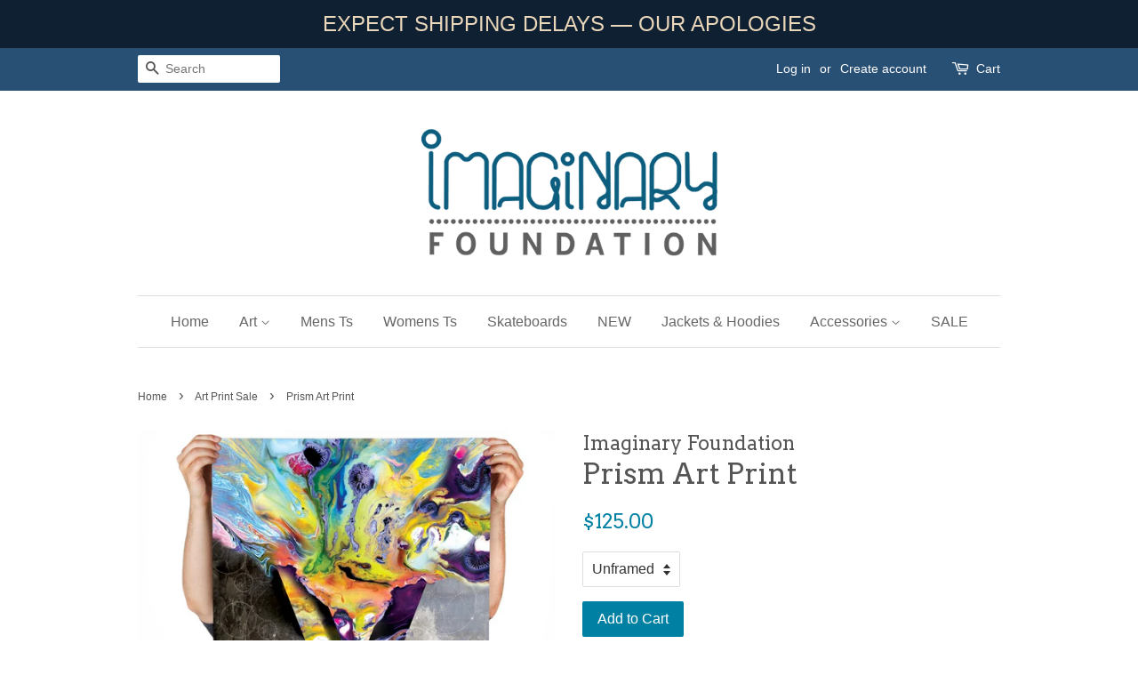

--- FILE ---
content_type: text/html; charset=utf-8
request_url: https://www.imaginaryfoundation.com/collections/art/products/prism-art-print
body_size: 17027
content:
<!doctype html>
<!--[if lt IE 7]><html class="no-js lt-ie9 lt-ie8 lt-ie7" lang="en"> <![endif]-->
<!--[if IE 7]><html class="no-js lt-ie9 lt-ie8" lang="en"> <![endif]-->
<!--[if IE 8]><html class="no-js lt-ie9" lang="en"> <![endif]-->
<!--[if IE 9 ]><html class="ie9 no-js"> <![endif]-->
<!--[if (gt IE 9)|!(IE)]><!--> <html class="no-js"> <!--<![endif]-->
<head>

  <!-- Basic page needs ================================================== -->
  <meta charset="utf-8">
  <meta http-equiv="X-UA-Compatible" content="IE=edge,chrome=1">

  

  <!-- Title and description ================================================== -->
  <title>
  Prism Art Print &ndash; Imaginary Foundation
  </title>

  
  <meta name="description" content="LIMITED EDITION Fight the Power. 22&quot;x28&quot; Archival Giclee print on museum grade matte rag paper. Limited to 500 pieces only. Once sold out, it will not be reprinted and will become a collectors item. Comes with Certificate of Authenticity, numerical holographic security system, the director&#39;s emboss and handwritten edit">
  

  <!-- Social meta ================================================== -->
  

  <meta property="og:type" content="product">
  <meta property="og:title" content="Prism Art Print">
  <meta property="og:url" content="https://imaginaryfoundation.myshopify.com/products/prism-art-print">
  
  <meta property="og:image" content="http://www.imaginaryfoundation.com/cdn/shop/products/artprint_cert_2801f389-482b-4c7c-a1aa-178ca3388bcc_grande.jpg?v=1630639633">
  <meta property="og:image:secure_url" content="https://www.imaginaryfoundation.com/cdn/shop/products/artprint_cert_2801f389-482b-4c7c-a1aa-178ca3388bcc_grande.jpg?v=1630639633">
  
  <meta property="og:image" content="http://www.imaginaryfoundation.com/cdn/shop/products/prism_artprint2_grande.jpg?v=1679621860">
  <meta property="og:image:secure_url" content="https://www.imaginaryfoundation.com/cdn/shop/products/prism_artprint2_grande.jpg?v=1679621860">
  
  <meta property="og:image" content="http://www.imaginaryfoundation.com/cdn/shop/products/prism_artprint_grande.jpg?v=1679621860">
  <meta property="og:image:secure_url" content="https://www.imaginaryfoundation.com/cdn/shop/products/prism_artprint_grande.jpg?v=1679621860">
  
  <meta property="og:price:amount" content="125.00">
  <meta property="og:price:currency" content="USD">


  <meta property="og:description" content="LIMITED EDITION Fight the Power. 22&quot;x28&quot; Archival Giclee print on museum grade matte rag paper. Limited to 500 pieces only. Once sold out, it will not be reprinted and will become a collectors item. Comes with Certificate of Authenticity, numerical holographic security system, the director&#39;s emboss and handwritten edit">

<meta property="og:site_name" content="Imaginary Foundation">


  <meta name="twitter:card" content="summary">



  <meta name="twitter:title" content="Prism Art Print">
  <meta name="twitter:description" content="LIMITED EDITION


Fight the Power. 
22&quot;x28&quot; Archival Giclee print on museum grade matte rag paper. Limited to 500 pieces only. Once sold out, it will not be reprinted and will become a collectors item">



  <!-- Helpers ================================================== -->
  <link rel="canonical" href="https://imaginaryfoundation.myshopify.com/products/prism-art-print">
  <meta name="viewport" content="width=device-width,initial-scale=1">
  <meta name="theme-color" content="#0081a3">

  <!-- CSS ================================================== -->
  <link href="//www.imaginaryfoundation.com/cdn/shop/t/7/assets/timber.scss.css?v=30232741111388232841696377234" rel="stylesheet" type="text/css" media="all" />
  <link href="//www.imaginaryfoundation.com/cdn/shop/t/7/assets/theme.scss.css?v=66508928864768610021696377234" rel="stylesheet" type="text/css" media="all" />

  

  
    
    
    <link href="//fonts.googleapis.com/css?family=Arvo:400" rel="stylesheet" type="text/css" media="all" />
  




  <script>
    window.theme = window.theme || {};

    var theme = {
      strings: {
        zoomClose: "Close (Esc)",
        zoomPrev: "Previous (Left arrow key)",
        zoomNext: "Next (Right arrow key)",
        addressError: "Error looking up that address",
        addressNoResults: "No results for that address",
        addressQueryLimit: "You have exceeded the Google API usage limit. Consider upgrading to a \u003ca href=\"https:\/\/developers.google.com\/maps\/premium\/usage-limits\"\u003ePremium Plan\u003c\/a\u003e.",
        authError: "There was a problem authenticating your Google Maps API Key."
      },
      settings: {
        // Adding some settings to allow the editor to update correctly when they are changed
        themeBgImage: false,
        customBgImage: '',
        enableWideLayout: false,
        typeAccentTransform: false,
        typeAccentSpacing: false,
        baseFontSize: '16px',
        headerBaseFontSize: '32px',
        accentFontSize: '16px'
      },
      variables: {
        mediaQueryMedium: 'screen and (max-width: 768px)',
        bpSmall: false
      },
      moneyFormat: "${{amount}}"
    }

    document.documentElement.className = document.documentElement.className.replace('no-js', 'supports-js');
  </script>

  <!-- Header hook for plugins ================================================== -->
  <script>window.performance && window.performance.mark && window.performance.mark('shopify.content_for_header.start');</script><meta id="shopify-digital-wallet" name="shopify-digital-wallet" content="/22647553/digital_wallets/dialog">
<meta name="shopify-checkout-api-token" content="c1123f83ca7d5f1debbcebf836d984dc">
<meta id="in-context-paypal-metadata" data-shop-id="22647553" data-venmo-supported="true" data-environment="production" data-locale="en_US" data-paypal-v4="true" data-currency="USD">
<link rel="alternate" type="application/json+oembed" href="https://imaginaryfoundation.myshopify.com/products/prism-art-print.oembed">
<script async="async" src="/checkouts/internal/preloads.js?locale=en-US"></script>
<link rel="preconnect" href="https://shop.app" crossorigin="anonymous">
<script async="async" src="https://shop.app/checkouts/internal/preloads.js?locale=en-US&shop_id=22647553" crossorigin="anonymous"></script>
<script id="apple-pay-shop-capabilities" type="application/json">{"shopId":22647553,"countryCode":"US","currencyCode":"USD","merchantCapabilities":["supports3DS"],"merchantId":"gid:\/\/shopify\/Shop\/22647553","merchantName":"Imaginary Foundation","requiredBillingContactFields":["postalAddress","email"],"requiredShippingContactFields":["postalAddress","email"],"shippingType":"shipping","supportedNetworks":["visa","masterCard","amex","discover","elo","jcb"],"total":{"type":"pending","label":"Imaginary Foundation","amount":"1.00"},"shopifyPaymentsEnabled":true,"supportsSubscriptions":true}</script>
<script id="shopify-features" type="application/json">{"accessToken":"c1123f83ca7d5f1debbcebf836d984dc","betas":["rich-media-storefront-analytics"],"domain":"www.imaginaryfoundation.com","predictiveSearch":true,"shopId":22647553,"locale":"en"}</script>
<script>var Shopify = Shopify || {};
Shopify.shop = "imaginaryfoundation.myshopify.com";
Shopify.locale = "en";
Shopify.currency = {"active":"USD","rate":"1.0"};
Shopify.country = "US";
Shopify.theme = {"name":"Minimal  [Shopify TS | 20\/07\/22]","id":130515009714,"schema_name":"Minimal","schema_version":"3.5.2","theme_store_id":380,"role":"main"};
Shopify.theme.handle = "null";
Shopify.theme.style = {"id":null,"handle":null};
Shopify.cdnHost = "www.imaginaryfoundation.com/cdn";
Shopify.routes = Shopify.routes || {};
Shopify.routes.root = "/";</script>
<script type="module">!function(o){(o.Shopify=o.Shopify||{}).modules=!0}(window);</script>
<script>!function(o){function n(){var o=[];function n(){o.push(Array.prototype.slice.apply(arguments))}return n.q=o,n}var t=o.Shopify=o.Shopify||{};t.loadFeatures=n(),t.autoloadFeatures=n()}(window);</script>
<script>
  window.ShopifyPay = window.ShopifyPay || {};
  window.ShopifyPay.apiHost = "shop.app\/pay";
  window.ShopifyPay.redirectState = null;
</script>
<script id="shop-js-analytics" type="application/json">{"pageType":"product"}</script>
<script defer="defer" async type="module" src="//www.imaginaryfoundation.com/cdn/shopifycloud/shop-js/modules/v2/client.init-shop-cart-sync_C5BV16lS.en.esm.js"></script>
<script defer="defer" async type="module" src="//www.imaginaryfoundation.com/cdn/shopifycloud/shop-js/modules/v2/chunk.common_CygWptCX.esm.js"></script>
<script type="module">
  await import("//www.imaginaryfoundation.com/cdn/shopifycloud/shop-js/modules/v2/client.init-shop-cart-sync_C5BV16lS.en.esm.js");
await import("//www.imaginaryfoundation.com/cdn/shopifycloud/shop-js/modules/v2/chunk.common_CygWptCX.esm.js");

  window.Shopify.SignInWithShop?.initShopCartSync?.({"fedCMEnabled":true,"windoidEnabled":true});

</script>
<script>
  window.Shopify = window.Shopify || {};
  if (!window.Shopify.featureAssets) window.Shopify.featureAssets = {};
  window.Shopify.featureAssets['shop-js'] = {"shop-cart-sync":["modules/v2/client.shop-cart-sync_ZFArdW7E.en.esm.js","modules/v2/chunk.common_CygWptCX.esm.js"],"init-fed-cm":["modules/v2/client.init-fed-cm_CmiC4vf6.en.esm.js","modules/v2/chunk.common_CygWptCX.esm.js"],"shop-button":["modules/v2/client.shop-button_tlx5R9nI.en.esm.js","modules/v2/chunk.common_CygWptCX.esm.js"],"shop-cash-offers":["modules/v2/client.shop-cash-offers_DOA2yAJr.en.esm.js","modules/v2/chunk.common_CygWptCX.esm.js","modules/v2/chunk.modal_D71HUcav.esm.js"],"init-windoid":["modules/v2/client.init-windoid_sURxWdc1.en.esm.js","modules/v2/chunk.common_CygWptCX.esm.js"],"shop-toast-manager":["modules/v2/client.shop-toast-manager_ClPi3nE9.en.esm.js","modules/v2/chunk.common_CygWptCX.esm.js"],"init-shop-email-lookup-coordinator":["modules/v2/client.init-shop-email-lookup-coordinator_B8hsDcYM.en.esm.js","modules/v2/chunk.common_CygWptCX.esm.js"],"init-shop-cart-sync":["modules/v2/client.init-shop-cart-sync_C5BV16lS.en.esm.js","modules/v2/chunk.common_CygWptCX.esm.js"],"avatar":["modules/v2/client.avatar_BTnouDA3.en.esm.js"],"pay-button":["modules/v2/client.pay-button_FdsNuTd3.en.esm.js","modules/v2/chunk.common_CygWptCX.esm.js"],"init-customer-accounts":["modules/v2/client.init-customer-accounts_DxDtT_ad.en.esm.js","modules/v2/client.shop-login-button_C5VAVYt1.en.esm.js","modules/v2/chunk.common_CygWptCX.esm.js","modules/v2/chunk.modal_D71HUcav.esm.js"],"init-shop-for-new-customer-accounts":["modules/v2/client.init-shop-for-new-customer-accounts_ChsxoAhi.en.esm.js","modules/v2/client.shop-login-button_C5VAVYt1.en.esm.js","modules/v2/chunk.common_CygWptCX.esm.js","modules/v2/chunk.modal_D71HUcav.esm.js"],"shop-login-button":["modules/v2/client.shop-login-button_C5VAVYt1.en.esm.js","modules/v2/chunk.common_CygWptCX.esm.js","modules/v2/chunk.modal_D71HUcav.esm.js"],"init-customer-accounts-sign-up":["modules/v2/client.init-customer-accounts-sign-up_CPSyQ0Tj.en.esm.js","modules/v2/client.shop-login-button_C5VAVYt1.en.esm.js","modules/v2/chunk.common_CygWptCX.esm.js","modules/v2/chunk.modal_D71HUcav.esm.js"],"shop-follow-button":["modules/v2/client.shop-follow-button_Cva4Ekp9.en.esm.js","modules/v2/chunk.common_CygWptCX.esm.js","modules/v2/chunk.modal_D71HUcav.esm.js"],"checkout-modal":["modules/v2/client.checkout-modal_BPM8l0SH.en.esm.js","modules/v2/chunk.common_CygWptCX.esm.js","modules/v2/chunk.modal_D71HUcav.esm.js"],"lead-capture":["modules/v2/client.lead-capture_Bi8yE_yS.en.esm.js","modules/v2/chunk.common_CygWptCX.esm.js","modules/v2/chunk.modal_D71HUcav.esm.js"],"shop-login":["modules/v2/client.shop-login_D6lNrXab.en.esm.js","modules/v2/chunk.common_CygWptCX.esm.js","modules/v2/chunk.modal_D71HUcav.esm.js"],"payment-terms":["modules/v2/client.payment-terms_CZxnsJam.en.esm.js","modules/v2/chunk.common_CygWptCX.esm.js","modules/v2/chunk.modal_D71HUcav.esm.js"]};
</script>
<script>(function() {
  var isLoaded = false;
  function asyncLoad() {
    if (isLoaded) return;
    isLoaded = true;
    var urls = ["https:\/\/chimpstatic.com\/mcjs-connected\/js\/users\/22080fa1d395a3488bcdd0776\/b8e6c87b8fcd63699be36f5e0.js?shop=imaginaryfoundation.myshopify.com","https:\/\/app-api.vidjet.io\/067b0b34-c575-4d5a-b42a-d1cec2f71f22\/shopify\/scripttag?v=1656551376590\u0026shop=imaginaryfoundation.myshopify.com","https:\/\/cdn.hextom.com\/js\/quickannouncementbar.js?shop=imaginaryfoundation.myshopify.com","https:\/\/cdn.hextom.com\/js\/freeshippingbar.js?shop=imaginaryfoundation.myshopify.com","https:\/\/omnisnippet1.com\/platforms\/shopify.js?source=scriptTag\u0026v=2025-05-15T12\u0026shop=imaginaryfoundation.myshopify.com"];
    for (var i = 0; i < urls.length; i++) {
      var s = document.createElement('script');
      s.type = 'text/javascript';
      s.async = true;
      s.src = urls[i];
      var x = document.getElementsByTagName('script')[0];
      x.parentNode.insertBefore(s, x);
    }
  };
  if(window.attachEvent) {
    window.attachEvent('onload', asyncLoad);
  } else {
    window.addEventListener('load', asyncLoad, false);
  }
})();</script>
<script id="__st">var __st={"a":22647553,"offset":-28800,"reqid":"03e1c214-283c-43f0-abeb-e81748aa1d27-1768738976","pageurl":"www.imaginaryfoundation.com\/collections\/art\/products\/prism-art-print","u":"4100a3151eb8","p":"product","rtyp":"product","rid":11712172309};</script>
<script>window.ShopifyPaypalV4VisibilityTracking = true;</script>
<script id="captcha-bootstrap">!function(){'use strict';const t='contact',e='account',n='new_comment',o=[[t,t],['blogs',n],['comments',n],[t,'customer']],c=[[e,'customer_login'],[e,'guest_login'],[e,'recover_customer_password'],[e,'create_customer']],r=t=>t.map((([t,e])=>`form[action*='/${t}']:not([data-nocaptcha='true']) input[name='form_type'][value='${e}']`)).join(','),a=t=>()=>t?[...document.querySelectorAll(t)].map((t=>t.form)):[];function s(){const t=[...o],e=r(t);return a(e)}const i='password',u='form_key',d=['recaptcha-v3-token','g-recaptcha-response','h-captcha-response',i],f=()=>{try{return window.sessionStorage}catch{return}},m='__shopify_v',_=t=>t.elements[u];function p(t,e,n=!1){try{const o=window.sessionStorage,c=JSON.parse(o.getItem(e)),{data:r}=function(t){const{data:e,action:n}=t;return t[m]||n?{data:e,action:n}:{data:t,action:n}}(c);for(const[e,n]of Object.entries(r))t.elements[e]&&(t.elements[e].value=n);n&&o.removeItem(e)}catch(o){console.error('form repopulation failed',{error:o})}}const l='form_type',E='cptcha';function T(t){t.dataset[E]=!0}const w=window,h=w.document,L='Shopify',v='ce_forms',y='captcha';let A=!1;((t,e)=>{const n=(g='f06e6c50-85a8-45c8-87d0-21a2b65856fe',I='https://cdn.shopify.com/shopifycloud/storefront-forms-hcaptcha/ce_storefront_forms_captcha_hcaptcha.v1.5.2.iife.js',D={infoText:'Protected by hCaptcha',privacyText:'Privacy',termsText:'Terms'},(t,e,n)=>{const o=w[L][v],c=o.bindForm;if(c)return c(t,g,e,D).then(n);var r;o.q.push([[t,g,e,D],n]),r=I,A||(h.body.append(Object.assign(h.createElement('script'),{id:'captcha-provider',async:!0,src:r})),A=!0)});var g,I,D;w[L]=w[L]||{},w[L][v]=w[L][v]||{},w[L][v].q=[],w[L][y]=w[L][y]||{},w[L][y].protect=function(t,e){n(t,void 0,e),T(t)},Object.freeze(w[L][y]),function(t,e,n,w,h,L){const[v,y,A,g]=function(t,e,n){const i=e?o:[],u=t?c:[],d=[...i,...u],f=r(d),m=r(i),_=r(d.filter((([t,e])=>n.includes(e))));return[a(f),a(m),a(_),s()]}(w,h,L),I=t=>{const e=t.target;return e instanceof HTMLFormElement?e:e&&e.form},D=t=>v().includes(t);t.addEventListener('submit',(t=>{const e=I(t);if(!e)return;const n=D(e)&&!e.dataset.hcaptchaBound&&!e.dataset.recaptchaBound,o=_(e),c=g().includes(e)&&(!o||!o.value);(n||c)&&t.preventDefault(),c&&!n&&(function(t){try{if(!f())return;!function(t){const e=f();if(!e)return;const n=_(t);if(!n)return;const o=n.value;o&&e.removeItem(o)}(t);const e=Array.from(Array(32),(()=>Math.random().toString(36)[2])).join('');!function(t,e){_(t)||t.append(Object.assign(document.createElement('input'),{type:'hidden',name:u})),t.elements[u].value=e}(t,e),function(t,e){const n=f();if(!n)return;const o=[...t.querySelectorAll(`input[type='${i}']`)].map((({name:t})=>t)),c=[...d,...o],r={};for(const[a,s]of new FormData(t).entries())c.includes(a)||(r[a]=s);n.setItem(e,JSON.stringify({[m]:1,action:t.action,data:r}))}(t,e)}catch(e){console.error('failed to persist form',e)}}(e),e.submit())}));const S=(t,e)=>{t&&!t.dataset[E]&&(n(t,e.some((e=>e===t))),T(t))};for(const o of['focusin','change'])t.addEventListener(o,(t=>{const e=I(t);D(e)&&S(e,y())}));const B=e.get('form_key'),M=e.get(l),P=B&&M;t.addEventListener('DOMContentLoaded',(()=>{const t=y();if(P)for(const e of t)e.elements[l].value===M&&p(e,B);[...new Set([...A(),...v().filter((t=>'true'===t.dataset.shopifyCaptcha))])].forEach((e=>S(e,t)))}))}(h,new URLSearchParams(w.location.search),n,t,e,['guest_login'])})(!0,!0)}();</script>
<script integrity="sha256-4kQ18oKyAcykRKYeNunJcIwy7WH5gtpwJnB7kiuLZ1E=" data-source-attribution="shopify.loadfeatures" defer="defer" src="//www.imaginaryfoundation.com/cdn/shopifycloud/storefront/assets/storefront/load_feature-a0a9edcb.js" crossorigin="anonymous"></script>
<script crossorigin="anonymous" defer="defer" src="//www.imaginaryfoundation.com/cdn/shopifycloud/storefront/assets/shopify_pay/storefront-65b4c6d7.js?v=20250812"></script>
<script data-source-attribution="shopify.dynamic_checkout.dynamic.init">var Shopify=Shopify||{};Shopify.PaymentButton=Shopify.PaymentButton||{isStorefrontPortableWallets:!0,init:function(){window.Shopify.PaymentButton.init=function(){};var t=document.createElement("script");t.src="https://www.imaginaryfoundation.com/cdn/shopifycloud/portable-wallets/latest/portable-wallets.en.js",t.type="module",document.head.appendChild(t)}};
</script>
<script data-source-attribution="shopify.dynamic_checkout.buyer_consent">
  function portableWalletsHideBuyerConsent(e){var t=document.getElementById("shopify-buyer-consent"),n=document.getElementById("shopify-subscription-policy-button");t&&n&&(t.classList.add("hidden"),t.setAttribute("aria-hidden","true"),n.removeEventListener("click",e))}function portableWalletsShowBuyerConsent(e){var t=document.getElementById("shopify-buyer-consent"),n=document.getElementById("shopify-subscription-policy-button");t&&n&&(t.classList.remove("hidden"),t.removeAttribute("aria-hidden"),n.addEventListener("click",e))}window.Shopify?.PaymentButton&&(window.Shopify.PaymentButton.hideBuyerConsent=portableWalletsHideBuyerConsent,window.Shopify.PaymentButton.showBuyerConsent=portableWalletsShowBuyerConsent);
</script>
<script data-source-attribution="shopify.dynamic_checkout.cart.bootstrap">document.addEventListener("DOMContentLoaded",(function(){function t(){return document.querySelector("shopify-accelerated-checkout-cart, shopify-accelerated-checkout")}if(t())Shopify.PaymentButton.init();else{new MutationObserver((function(e,n){t()&&(Shopify.PaymentButton.init(),n.disconnect())})).observe(document.body,{childList:!0,subtree:!0})}}));
</script>
<link id="shopify-accelerated-checkout-styles" rel="stylesheet" media="screen" href="https://www.imaginaryfoundation.com/cdn/shopifycloud/portable-wallets/latest/accelerated-checkout-backwards-compat.css" crossorigin="anonymous">
<style id="shopify-accelerated-checkout-cart">
        #shopify-buyer-consent {
  margin-top: 1em;
  display: inline-block;
  width: 100%;
}

#shopify-buyer-consent.hidden {
  display: none;
}

#shopify-subscription-policy-button {
  background: none;
  border: none;
  padding: 0;
  text-decoration: underline;
  font-size: inherit;
  cursor: pointer;
}

#shopify-subscription-policy-button::before {
  box-shadow: none;
}

      </style>

<script>window.performance && window.performance.mark && window.performance.mark('shopify.content_for_header.end');</script>

  

<!--[if lt IE 9]>
<script src="//cdnjs.cloudflare.com/ajax/libs/html5shiv/3.7.2/html5shiv.min.js" type="text/javascript"></script>
<link href="//www.imaginaryfoundation.com/cdn/shop/t/7/assets/respond-proxy.html" id="respond-proxy" rel="respond-proxy" />
<link href="//imaginaryfoundation.myshopify.com/search?q=bd4a8795337d986f8b291c12513ad0a2" id="respond-redirect" rel="respond-redirect" />
<script src="//imaginaryfoundation.myshopify.com/search?q=bd4a8795337d986f8b291c12513ad0a2" type="text/javascript"></script>
<![endif]-->


  <script src="//ajax.googleapis.com/ajax/libs/jquery/2.2.3/jquery.min.js" type="text/javascript"></script>

  <!--[if (gt IE 9)|!(IE)]><!--><script src="//www.imaginaryfoundation.com/cdn/shop/t/7/assets/lazysizes.min.js?v=177476512571513845041658275493" async="async"></script><!--<![endif]-->
  <!--[if lte IE 9]><script src="//www.imaginaryfoundation.com/cdn/shop/t/7/assets/lazysizes.min.js?v=177476512571513845041658275493"></script><![endif]-->

  
  

<link href="https://monorail-edge.shopifysvc.com" rel="dns-prefetch">
<script>(function(){if ("sendBeacon" in navigator && "performance" in window) {try {var session_token_from_headers = performance.getEntriesByType('navigation')[0].serverTiming.find(x => x.name == '_s').description;} catch {var session_token_from_headers = undefined;}var session_cookie_matches = document.cookie.match(/_shopify_s=([^;]*)/);var session_token_from_cookie = session_cookie_matches && session_cookie_matches.length === 2 ? session_cookie_matches[1] : "";var session_token = session_token_from_headers || session_token_from_cookie || "";function handle_abandonment_event(e) {var entries = performance.getEntries().filter(function(entry) {return /monorail-edge.shopifysvc.com/.test(entry.name);});if (!window.abandonment_tracked && entries.length === 0) {window.abandonment_tracked = true;var currentMs = Date.now();var navigation_start = performance.timing.navigationStart;var payload = {shop_id: 22647553,url: window.location.href,navigation_start,duration: currentMs - navigation_start,session_token,page_type: "product"};window.navigator.sendBeacon("https://monorail-edge.shopifysvc.com/v1/produce", JSON.stringify({schema_id: "online_store_buyer_site_abandonment/1.1",payload: payload,metadata: {event_created_at_ms: currentMs,event_sent_at_ms: currentMs}}));}}window.addEventListener('pagehide', handle_abandonment_event);}}());</script>
<script id="web-pixels-manager-setup">(function e(e,d,r,n,o){if(void 0===o&&(o={}),!Boolean(null===(a=null===(i=window.Shopify)||void 0===i?void 0:i.analytics)||void 0===a?void 0:a.replayQueue)){var i,a;window.Shopify=window.Shopify||{};var t=window.Shopify;t.analytics=t.analytics||{};var s=t.analytics;s.replayQueue=[],s.publish=function(e,d,r){return s.replayQueue.push([e,d,r]),!0};try{self.performance.mark("wpm:start")}catch(e){}var l=function(){var e={modern:/Edge?\/(1{2}[4-9]|1[2-9]\d|[2-9]\d{2}|\d{4,})\.\d+(\.\d+|)|Firefox\/(1{2}[4-9]|1[2-9]\d|[2-9]\d{2}|\d{4,})\.\d+(\.\d+|)|Chrom(ium|e)\/(9{2}|\d{3,})\.\d+(\.\d+|)|(Maci|X1{2}).+ Version\/(15\.\d+|(1[6-9]|[2-9]\d|\d{3,})\.\d+)([,.]\d+|)( \(\w+\)|)( Mobile\/\w+|) Safari\/|Chrome.+OPR\/(9{2}|\d{3,})\.\d+\.\d+|(CPU[ +]OS|iPhone[ +]OS|CPU[ +]iPhone|CPU IPhone OS|CPU iPad OS)[ +]+(15[._]\d+|(1[6-9]|[2-9]\d|\d{3,})[._]\d+)([._]\d+|)|Android:?[ /-](13[3-9]|1[4-9]\d|[2-9]\d{2}|\d{4,})(\.\d+|)(\.\d+|)|Android.+Firefox\/(13[5-9]|1[4-9]\d|[2-9]\d{2}|\d{4,})\.\d+(\.\d+|)|Android.+Chrom(ium|e)\/(13[3-9]|1[4-9]\d|[2-9]\d{2}|\d{4,})\.\d+(\.\d+|)|SamsungBrowser\/([2-9]\d|\d{3,})\.\d+/,legacy:/Edge?\/(1[6-9]|[2-9]\d|\d{3,})\.\d+(\.\d+|)|Firefox\/(5[4-9]|[6-9]\d|\d{3,})\.\d+(\.\d+|)|Chrom(ium|e)\/(5[1-9]|[6-9]\d|\d{3,})\.\d+(\.\d+|)([\d.]+$|.*Safari\/(?![\d.]+ Edge\/[\d.]+$))|(Maci|X1{2}).+ Version\/(10\.\d+|(1[1-9]|[2-9]\d|\d{3,})\.\d+)([,.]\d+|)( \(\w+\)|)( Mobile\/\w+|) Safari\/|Chrome.+OPR\/(3[89]|[4-9]\d|\d{3,})\.\d+\.\d+|(CPU[ +]OS|iPhone[ +]OS|CPU[ +]iPhone|CPU IPhone OS|CPU iPad OS)[ +]+(10[._]\d+|(1[1-9]|[2-9]\d|\d{3,})[._]\d+)([._]\d+|)|Android:?[ /-](13[3-9]|1[4-9]\d|[2-9]\d{2}|\d{4,})(\.\d+|)(\.\d+|)|Mobile Safari.+OPR\/([89]\d|\d{3,})\.\d+\.\d+|Android.+Firefox\/(13[5-9]|1[4-9]\d|[2-9]\d{2}|\d{4,})\.\d+(\.\d+|)|Android.+Chrom(ium|e)\/(13[3-9]|1[4-9]\d|[2-9]\d{2}|\d{4,})\.\d+(\.\d+|)|Android.+(UC? ?Browser|UCWEB|U3)[ /]?(15\.([5-9]|\d{2,})|(1[6-9]|[2-9]\d|\d{3,})\.\d+)\.\d+|SamsungBrowser\/(5\.\d+|([6-9]|\d{2,})\.\d+)|Android.+MQ{2}Browser\/(14(\.(9|\d{2,})|)|(1[5-9]|[2-9]\d|\d{3,})(\.\d+|))(\.\d+|)|K[Aa][Ii]OS\/(3\.\d+|([4-9]|\d{2,})\.\d+)(\.\d+|)/},d=e.modern,r=e.legacy,n=navigator.userAgent;return n.match(d)?"modern":n.match(r)?"legacy":"unknown"}(),u="modern"===l?"modern":"legacy",c=(null!=n?n:{modern:"",legacy:""})[u],f=function(e){return[e.baseUrl,"/wpm","/b",e.hashVersion,"modern"===e.buildTarget?"m":"l",".js"].join("")}({baseUrl:d,hashVersion:r,buildTarget:u}),m=function(e){var d=e.version,r=e.bundleTarget,n=e.surface,o=e.pageUrl,i=e.monorailEndpoint;return{emit:function(e){var a=e.status,t=e.errorMsg,s=(new Date).getTime(),l=JSON.stringify({metadata:{event_sent_at_ms:s},events:[{schema_id:"web_pixels_manager_load/3.1",payload:{version:d,bundle_target:r,page_url:o,status:a,surface:n,error_msg:t},metadata:{event_created_at_ms:s}}]});if(!i)return console&&console.warn&&console.warn("[Web Pixels Manager] No Monorail endpoint provided, skipping logging."),!1;try{return self.navigator.sendBeacon.bind(self.navigator)(i,l)}catch(e){}var u=new XMLHttpRequest;try{return u.open("POST",i,!0),u.setRequestHeader("Content-Type","text/plain"),u.send(l),!0}catch(e){return console&&console.warn&&console.warn("[Web Pixels Manager] Got an unhandled error while logging to Monorail."),!1}}}}({version:r,bundleTarget:l,surface:e.surface,pageUrl:self.location.href,monorailEndpoint:e.monorailEndpoint});try{o.browserTarget=l,function(e){var d=e.src,r=e.async,n=void 0===r||r,o=e.onload,i=e.onerror,a=e.sri,t=e.scriptDataAttributes,s=void 0===t?{}:t,l=document.createElement("script"),u=document.querySelector("head"),c=document.querySelector("body");if(l.async=n,l.src=d,a&&(l.integrity=a,l.crossOrigin="anonymous"),s)for(var f in s)if(Object.prototype.hasOwnProperty.call(s,f))try{l.dataset[f]=s[f]}catch(e){}if(o&&l.addEventListener("load",o),i&&l.addEventListener("error",i),u)u.appendChild(l);else{if(!c)throw new Error("Did not find a head or body element to append the script");c.appendChild(l)}}({src:f,async:!0,onload:function(){if(!function(){var e,d;return Boolean(null===(d=null===(e=window.Shopify)||void 0===e?void 0:e.analytics)||void 0===d?void 0:d.initialized)}()){var d=window.webPixelsManager.init(e)||void 0;if(d){var r=window.Shopify.analytics;r.replayQueue.forEach((function(e){var r=e[0],n=e[1],o=e[2];d.publishCustomEvent(r,n,o)})),r.replayQueue=[],r.publish=d.publishCustomEvent,r.visitor=d.visitor,r.initialized=!0}}},onerror:function(){return m.emit({status:"failed",errorMsg:"".concat(f," has failed to load")})},sri:function(e){var d=/^sha384-[A-Za-z0-9+/=]+$/;return"string"==typeof e&&d.test(e)}(c)?c:"",scriptDataAttributes:o}),m.emit({status:"loading"})}catch(e){m.emit({status:"failed",errorMsg:(null==e?void 0:e.message)||"Unknown error"})}}})({shopId: 22647553,storefrontBaseUrl: "https://imaginaryfoundation.myshopify.com",extensionsBaseUrl: "https://extensions.shopifycdn.com/cdn/shopifycloud/web-pixels-manager",monorailEndpoint: "https://monorail-edge.shopifysvc.com/unstable/produce_batch",surface: "storefront-renderer",enabledBetaFlags: ["2dca8a86"],webPixelsConfigList: [{"id":"894501042","configuration":"{\"apiURL\":\"https:\/\/api.omnisend.com\",\"appURL\":\"https:\/\/app.omnisend.com\",\"brandID\":\"5ccb2e7c8653ed3e50c93ba1\",\"trackingURL\":\"https:\/\/wt.omnisendlink.com\"}","eventPayloadVersion":"v1","runtimeContext":"STRICT","scriptVersion":"aa9feb15e63a302383aa48b053211bbb","type":"APP","apiClientId":186001,"privacyPurposes":["ANALYTICS","MARKETING","SALE_OF_DATA"],"dataSharingAdjustments":{"protectedCustomerApprovalScopes":["read_customer_address","read_customer_email","read_customer_name","read_customer_personal_data","read_customer_phone"]}},{"id":"75792562","eventPayloadVersion":"v1","runtimeContext":"LAX","scriptVersion":"1","type":"CUSTOM","privacyPurposes":["MARKETING"],"name":"Meta pixel (migrated)"},{"id":"110854322","eventPayloadVersion":"v1","runtimeContext":"LAX","scriptVersion":"1","type":"CUSTOM","privacyPurposes":["ANALYTICS"],"name":"Google Analytics tag (migrated)"},{"id":"shopify-app-pixel","configuration":"{}","eventPayloadVersion":"v1","runtimeContext":"STRICT","scriptVersion":"0450","apiClientId":"shopify-pixel","type":"APP","privacyPurposes":["ANALYTICS","MARKETING"]},{"id":"shopify-custom-pixel","eventPayloadVersion":"v1","runtimeContext":"LAX","scriptVersion":"0450","apiClientId":"shopify-pixel","type":"CUSTOM","privacyPurposes":["ANALYTICS","MARKETING"]}],isMerchantRequest: false,initData: {"shop":{"name":"Imaginary Foundation","paymentSettings":{"currencyCode":"USD"},"myshopifyDomain":"imaginaryfoundation.myshopify.com","countryCode":"US","storefrontUrl":"https:\/\/imaginaryfoundation.myshopify.com"},"customer":null,"cart":null,"checkout":null,"productVariants":[{"price":{"amount":125.0,"currencyCode":"USD"},"product":{"title":"Prism Art Print","vendor":"Imaginary Foundation","id":"11712172309","untranslatedTitle":"Prism Art Print","url":"\/products\/prism-art-print","type":"Art Prints"},"id":"40684385403058","image":{"src":"\/\/www.imaginaryfoundation.com\/cdn\/shop\/products\/prism_artprint.jpg?v=1679621860"},"sku":"IFAS802","title":"Unframed","untranslatedTitle":"Unframed"}],"purchasingCompany":null},},"https://www.imaginaryfoundation.com/cdn","fcfee988w5aeb613cpc8e4bc33m6693e112",{"modern":"","legacy":""},{"shopId":"22647553","storefrontBaseUrl":"https:\/\/imaginaryfoundation.myshopify.com","extensionBaseUrl":"https:\/\/extensions.shopifycdn.com\/cdn\/shopifycloud\/web-pixels-manager","surface":"storefront-renderer","enabledBetaFlags":"[\"2dca8a86\"]","isMerchantRequest":"false","hashVersion":"fcfee988w5aeb613cpc8e4bc33m6693e112","publish":"custom","events":"[[\"page_viewed\",{}],[\"product_viewed\",{\"productVariant\":{\"price\":{\"amount\":125.0,\"currencyCode\":\"USD\"},\"product\":{\"title\":\"Prism Art Print\",\"vendor\":\"Imaginary Foundation\",\"id\":\"11712172309\",\"untranslatedTitle\":\"Prism Art Print\",\"url\":\"\/products\/prism-art-print\",\"type\":\"Art Prints\"},\"id\":\"40684385403058\",\"image\":{\"src\":\"\/\/www.imaginaryfoundation.com\/cdn\/shop\/products\/prism_artprint.jpg?v=1679621860\"},\"sku\":\"IFAS802\",\"title\":\"Unframed\",\"untranslatedTitle\":\"Unframed\"}}]]"});</script><script>
  window.ShopifyAnalytics = window.ShopifyAnalytics || {};
  window.ShopifyAnalytics.meta = window.ShopifyAnalytics.meta || {};
  window.ShopifyAnalytics.meta.currency = 'USD';
  var meta = {"product":{"id":11712172309,"gid":"gid:\/\/shopify\/Product\/11712172309","vendor":"Imaginary Foundation","type":"Art Prints","handle":"prism-art-print","variants":[{"id":40684385403058,"price":12500,"name":"Prism Art Print - Unframed","public_title":"Unframed","sku":"IFAS802"}],"remote":false},"page":{"pageType":"product","resourceType":"product","resourceId":11712172309,"requestId":"03e1c214-283c-43f0-abeb-e81748aa1d27-1768738976"}};
  for (var attr in meta) {
    window.ShopifyAnalytics.meta[attr] = meta[attr];
  }
</script>
<script class="analytics">
  (function () {
    var customDocumentWrite = function(content) {
      var jquery = null;

      if (window.jQuery) {
        jquery = window.jQuery;
      } else if (window.Checkout && window.Checkout.$) {
        jquery = window.Checkout.$;
      }

      if (jquery) {
        jquery('body').append(content);
      }
    };

    var hasLoggedConversion = function(token) {
      if (token) {
        return document.cookie.indexOf('loggedConversion=' + token) !== -1;
      }
      return false;
    }

    var setCookieIfConversion = function(token) {
      if (token) {
        var twoMonthsFromNow = new Date(Date.now());
        twoMonthsFromNow.setMonth(twoMonthsFromNow.getMonth() + 2);

        document.cookie = 'loggedConversion=' + token + '; expires=' + twoMonthsFromNow;
      }
    }

    var trekkie = window.ShopifyAnalytics.lib = window.trekkie = window.trekkie || [];
    if (trekkie.integrations) {
      return;
    }
    trekkie.methods = [
      'identify',
      'page',
      'ready',
      'track',
      'trackForm',
      'trackLink'
    ];
    trekkie.factory = function(method) {
      return function() {
        var args = Array.prototype.slice.call(arguments);
        args.unshift(method);
        trekkie.push(args);
        return trekkie;
      };
    };
    for (var i = 0; i < trekkie.methods.length; i++) {
      var key = trekkie.methods[i];
      trekkie[key] = trekkie.factory(key);
    }
    trekkie.load = function(config) {
      trekkie.config = config || {};
      trekkie.config.initialDocumentCookie = document.cookie;
      var first = document.getElementsByTagName('script')[0];
      var script = document.createElement('script');
      script.type = 'text/javascript';
      script.onerror = function(e) {
        var scriptFallback = document.createElement('script');
        scriptFallback.type = 'text/javascript';
        scriptFallback.onerror = function(error) {
                var Monorail = {
      produce: function produce(monorailDomain, schemaId, payload) {
        var currentMs = new Date().getTime();
        var event = {
          schema_id: schemaId,
          payload: payload,
          metadata: {
            event_created_at_ms: currentMs,
            event_sent_at_ms: currentMs
          }
        };
        return Monorail.sendRequest("https://" + monorailDomain + "/v1/produce", JSON.stringify(event));
      },
      sendRequest: function sendRequest(endpointUrl, payload) {
        // Try the sendBeacon API
        if (window && window.navigator && typeof window.navigator.sendBeacon === 'function' && typeof window.Blob === 'function' && !Monorail.isIos12()) {
          var blobData = new window.Blob([payload], {
            type: 'text/plain'
          });

          if (window.navigator.sendBeacon(endpointUrl, blobData)) {
            return true;
          } // sendBeacon was not successful

        } // XHR beacon

        var xhr = new XMLHttpRequest();

        try {
          xhr.open('POST', endpointUrl);
          xhr.setRequestHeader('Content-Type', 'text/plain');
          xhr.send(payload);
        } catch (e) {
          console.log(e);
        }

        return false;
      },
      isIos12: function isIos12() {
        return window.navigator.userAgent.lastIndexOf('iPhone; CPU iPhone OS 12_') !== -1 || window.navigator.userAgent.lastIndexOf('iPad; CPU OS 12_') !== -1;
      }
    };
    Monorail.produce('monorail-edge.shopifysvc.com',
      'trekkie_storefront_load_errors/1.1',
      {shop_id: 22647553,
      theme_id: 130515009714,
      app_name: "storefront",
      context_url: window.location.href,
      source_url: "//www.imaginaryfoundation.com/cdn/s/trekkie.storefront.cd680fe47e6c39ca5d5df5f0a32d569bc48c0f27.min.js"});

        };
        scriptFallback.async = true;
        scriptFallback.src = '//www.imaginaryfoundation.com/cdn/s/trekkie.storefront.cd680fe47e6c39ca5d5df5f0a32d569bc48c0f27.min.js';
        first.parentNode.insertBefore(scriptFallback, first);
      };
      script.async = true;
      script.src = '//www.imaginaryfoundation.com/cdn/s/trekkie.storefront.cd680fe47e6c39ca5d5df5f0a32d569bc48c0f27.min.js';
      first.parentNode.insertBefore(script, first);
    };
    trekkie.load(
      {"Trekkie":{"appName":"storefront","development":false,"defaultAttributes":{"shopId":22647553,"isMerchantRequest":null,"themeId":130515009714,"themeCityHash":"14691224110605273239","contentLanguage":"en","currency":"USD","eventMetadataId":"eb099334-4972-4125-88b1-0a91de93a901"},"isServerSideCookieWritingEnabled":true,"monorailRegion":"shop_domain","enabledBetaFlags":["65f19447"]},"Session Attribution":{},"S2S":{"facebookCapiEnabled":false,"source":"trekkie-storefront-renderer","apiClientId":580111}}
    );

    var loaded = false;
    trekkie.ready(function() {
      if (loaded) return;
      loaded = true;

      window.ShopifyAnalytics.lib = window.trekkie;

      var originalDocumentWrite = document.write;
      document.write = customDocumentWrite;
      try { window.ShopifyAnalytics.merchantGoogleAnalytics.call(this); } catch(error) {};
      document.write = originalDocumentWrite;

      window.ShopifyAnalytics.lib.page(null,{"pageType":"product","resourceType":"product","resourceId":11712172309,"requestId":"03e1c214-283c-43f0-abeb-e81748aa1d27-1768738976","shopifyEmitted":true});

      var match = window.location.pathname.match(/checkouts\/(.+)\/(thank_you|post_purchase)/)
      var token = match? match[1]: undefined;
      if (!hasLoggedConversion(token)) {
        setCookieIfConversion(token);
        window.ShopifyAnalytics.lib.track("Viewed Product",{"currency":"USD","variantId":40684385403058,"productId":11712172309,"productGid":"gid:\/\/shopify\/Product\/11712172309","name":"Prism Art Print - Unframed","price":"125.00","sku":"IFAS802","brand":"Imaginary Foundation","variant":"Unframed","category":"Art Prints","nonInteraction":true,"remote":false},undefined,undefined,{"shopifyEmitted":true});
      window.ShopifyAnalytics.lib.track("monorail:\/\/trekkie_storefront_viewed_product\/1.1",{"currency":"USD","variantId":40684385403058,"productId":11712172309,"productGid":"gid:\/\/shopify\/Product\/11712172309","name":"Prism Art Print - Unframed","price":"125.00","sku":"IFAS802","brand":"Imaginary Foundation","variant":"Unframed","category":"Art Prints","nonInteraction":true,"remote":false,"referer":"https:\/\/www.imaginaryfoundation.com\/collections\/art\/products\/prism-art-print"});
      }
    });


        var eventsListenerScript = document.createElement('script');
        eventsListenerScript.async = true;
        eventsListenerScript.src = "//www.imaginaryfoundation.com/cdn/shopifycloud/storefront/assets/shop_events_listener-3da45d37.js";
        document.getElementsByTagName('head')[0].appendChild(eventsListenerScript);

})();</script>
  <script>
  if (!window.ga || (window.ga && typeof window.ga !== 'function')) {
    window.ga = function ga() {
      (window.ga.q = window.ga.q || []).push(arguments);
      if (window.Shopify && window.Shopify.analytics && typeof window.Shopify.analytics.publish === 'function') {
        window.Shopify.analytics.publish("ga_stub_called", {}, {sendTo: "google_osp_migration"});
      }
      console.error("Shopify's Google Analytics stub called with:", Array.from(arguments), "\nSee https://help.shopify.com/manual/promoting-marketing/pixels/pixel-migration#google for more information.");
    };
    if (window.Shopify && window.Shopify.analytics && typeof window.Shopify.analytics.publish === 'function') {
      window.Shopify.analytics.publish("ga_stub_initialized", {}, {sendTo: "google_osp_migration"});
    }
  }
</script>
<script
  defer
  src="https://www.imaginaryfoundation.com/cdn/shopifycloud/perf-kit/shopify-perf-kit-3.0.4.min.js"
  data-application="storefront-renderer"
  data-shop-id="22647553"
  data-render-region="gcp-us-central1"
  data-page-type="product"
  data-theme-instance-id="130515009714"
  data-theme-name="Minimal"
  data-theme-version="3.5.2"
  data-monorail-region="shop_domain"
  data-resource-timing-sampling-rate="10"
  data-shs="true"
  data-shs-beacon="true"
  data-shs-export-with-fetch="true"
  data-shs-logs-sample-rate="1"
  data-shs-beacon-endpoint="https://www.imaginaryfoundation.com/api/collect"
></script>
</head>

<body id="prism-art-print" class="template-product" >

  <div id="shopify-section-header" class="shopify-section"><style>
  .logo__image-wrapper {
    max-width: 400px;
  }
  /*================= If logo is above navigation ================== */
  
    .site-nav {
      
        border-top: 1px solid #dddddd;
        border-bottom: 1px solid #dddddd;
      
      margin-top: 30px;
    }

    
      .logo__image-wrapper {
        margin: 0 auto;
      }
    
  

  /*============ If logo is on the same line as navigation ============ */
  


  
</style>

<div data-section-id="header" data-section-type="header-section">
  <div class="header-bar">
    <div class="wrapper medium-down--hide">
      <div class="post-large--display-table">

        
          <div class="header-bar__left post-large--display-table-cell">

            

            

            
              <div class="header-bar__module header-bar__search">
                


  <form action="/search" method="get" class="header-bar__search-form clearfix" role="search">
    
    <button type="submit" class="btn icon-fallback-text header-bar__search-submit">
      <span class="icon icon-search" aria-hidden="true"></span>
      <span class="fallback-text">Search</span>
    </button>
    <input type="search" name="q" value="" aria-label="Search" class="header-bar__search-input" placeholder="Search">
  </form>


              </div>
            

          </div>
        

        <div class="header-bar__right post-large--display-table-cell">

          
            <ul class="header-bar__module header-bar__module--list">
              
                <li>
                  <a href="/account/login" id="customer_login_link">Log in</a>
                </li>
                <li>or</li>
                <li>
                  <a href="/account/register" id="customer_register_link">Create account</a>
                </li>
              
            </ul>
          

          <div class="header-bar__module">
            <span class="header-bar__sep" aria-hidden="true"></span>
            <a href="/cart" class="cart-page-link">
              <span class="icon icon-cart header-bar__cart-icon" aria-hidden="true"></span>
            </a>
          </div>

          <div class="header-bar__module">
            <a href="/cart" class="cart-page-link">
              Cart
              <span class="cart-count header-bar__cart-count hidden-count">0</span>
            </a>
          </div>

          
            
          

        </div>
      </div>
    </div>

    <div class="wrapper post-large--hide announcement-bar--mobile">
      
    </div>

    <div class="wrapper post-large--hide">
      
        <button type="button" class="mobile-nav-trigger" id="MobileNavTrigger" data-menu-state="close">
          <span class="icon icon-hamburger" aria-hidden="true"></span>
          Menu
        </button>
      
      <a href="/cart" class="cart-page-link mobile-cart-page-link">
        <span class="icon icon-cart header-bar__cart-icon" aria-hidden="true"></span>
        Cart <span class="cart-count hidden-count">0</span>
      </a>
    </div>
    <ul id="MobileNav" class="mobile-nav post-large--hide">
  
  
  
  <li class="mobile-nav__link" aria-haspopup="true">
    
      <a href="/" class="mobile-nav">
        Home
      </a>
    
  </li>
  
  
  <li class="mobile-nav__link" aria-haspopup="true">
    
      <a href="/collections/art-prints" class="mobile-nav__sublist-trigger">
        Art
        <span class="icon-fallback-text mobile-nav__sublist-expand">
  <span class="icon icon-plus" aria-hidden="true"></span>
  <span class="fallback-text">+</span>
</span>
<span class="icon-fallback-text mobile-nav__sublist-contract">
  <span class="icon icon-minus" aria-hidden="true"></span>
  <span class="fallback-text">-</span>
</span>

      </a>
      <ul class="mobile-nav__sublist">  
        
          <li class="mobile-nav__sublist-link">
            <a href="/collections/art-prints-1">Art Print</a>
          </li>
        
          <li class="mobile-nav__sublist-link">
            <a href="https://imaginaryfoundation.myshopify.com/collections/7x7-prints">7x7 Art prints</a>
          </li>
        
          <li class="mobile-nav__sublist-link">
            <a href="/collections/large-canvas-print">Canvas Art Print</a>
          </li>
        
          <li class="mobile-nav__sublist-link">
            <a href="https://imaginaryfoundation.com/collections/metal-art-prints">Metal Prints</a>
          </li>
        
          <li class="mobile-nav__sublist-link">
            <a href="/collections/infinite-objects">Infinite Object</a>
          </li>
        
      </ul>
    
  </li>
  
  
  <li class="mobile-nav__link" aria-haspopup="true">
    
      <a href="/collections/mens" class="mobile-nav">
        Mens Ts
      </a>
    
  </li>
  
  
  <li class="mobile-nav__link" aria-haspopup="true">
    
      <a href="/collections/womens" class="mobile-nav">
        Womens  Ts
      </a>
    
  </li>
  
  
  <li class="mobile-nav__link" aria-haspopup="true">
    
      <a href="https://www.imaginaryfoundation.com/collections/skateboards-1" class="mobile-nav">
        Skateboards
      </a>
    
  </li>
  
  
  <li class="mobile-nav__link" aria-haspopup="true">
    
      <a href="/collections/new-arrivals" class="mobile-nav">
        NEW
      </a>
    
  </li>
  
  
  <li class="mobile-nav__link" aria-haspopup="true">
    
      <a href="/collections/jackets" class="mobile-nav">
        Jackets & Hoodies
      </a>
    
  </li>
  
  
  <li class="mobile-nav__link" aria-haspopup="true">
    
      <a href="/collections/accessories" class="mobile-nav__sublist-trigger">
        Accessories
        <span class="icon-fallback-text mobile-nav__sublist-expand">
  <span class="icon icon-plus" aria-hidden="true"></span>
  <span class="fallback-text">+</span>
</span>
<span class="icon-fallback-text mobile-nav__sublist-contract">
  <span class="icon icon-minus" aria-hidden="true"></span>
  <span class="fallback-text">-</span>
</span>

      </a>
      <ul class="mobile-nav__sublist">  
        
          <li class="mobile-nav__sublist-link">
            <a href="/collections/posters">Posters</a>
          </li>
        
          <li class="mobile-nav__sublist-link">
            <a href="/collections/hats">Hats & Bags</a>
          </li>
        
          <li class="mobile-nav__sublist-link">
            <a href="/collections/socks">Socks</a>
          </li>
        
          <li class="mobile-nav__sublist-link">
            <a href="/collections/pins-stickers">Pins & Stickers</a>
          </li>
        
          <li class="mobile-nav__sublist-link">
            <a href="/products/imaginary-foundation-gift-card">Gift Card</a>
          </li>
        
      </ul>
    
  </li>
  
  
  <li class="mobile-nav__link" aria-haspopup="true">
    
      <a href="/collections/sale" class="mobile-nav">
        SALE
      </a>
    
  </li>
  

  
    
      <li class="mobile-nav__link">
        <a href="/account/login" id="customer_login_link">Log in</a>
      </li>
      <li class="mobile-nav__link">
        <a href="/account/register" id="customer_register_link">Create account</a>
      </li>
    
  
  
  <li class="mobile-nav__link">
    
      <div class="header-bar__module header-bar__search">
        


  <form action="/search" method="get" class="header-bar__search-form clearfix" role="search">
    
    <button type="submit" class="btn icon-fallback-text header-bar__search-submit">
      <span class="icon icon-search" aria-hidden="true"></span>
      <span class="fallback-text">Search</span>
    </button>
    <input type="search" name="q" value="" aria-label="Search" class="header-bar__search-input" placeholder="Search">
  </form>


      </div>
    
  </li>
  
</ul>

  </div>

  <header class="site-header" role="banner">
    <div class="wrapper">

      
        <div class="grid--full">
          <div class="grid__item">
            
              <div class="h1 site-header__logo" itemscope itemtype="http://schema.org/Organization">
            
              
                <noscript>
                  
                  <div class="logo__image-wrapper">
                    <img src="//www.imaginaryfoundation.com/cdn/shop/files/logo-aqua_400x.png?v=1613662630" alt="Imaginary Foundation" />
                  </div>
                </noscript>
                <div class="logo__image-wrapper supports-js">
                  <a href="/" itemprop="url" style="padding-top:42.5%;">
                    
                    <img class="logo__image lazyload"
                         src="//www.imaginaryfoundation.com/cdn/shop/files/logo-aqua_300x300.png?v=1613662630"
                         data-src="//www.imaginaryfoundation.com/cdn/shop/files/logo-aqua_{width}x.png?v=1613662630"
                         data-widths="[120, 180, 360, 540, 720, 900, 1080, 1296, 1512, 1728, 1944, 2048]"
                         data-aspectratio="2.3529411764705883"
                         data-sizes="auto"
                         alt="Imaginary Foundation"
                         itemprop="logo">
                  </a>
                </div>
              
            
              </div>
            
          </div>
        </div>
        <div class="grid--full medium-down--hide">
          <div class="grid__item">
            
<ul class="site-nav" role="navigation" id="AccessibleNav">
  
    
    
    
      <li >
        <a href="/" class="site-nav__link">Home</a>
      </li>
    
  
    
    
    
      <li class="site-nav--has-dropdown" aria-haspopup="true">
        <a href="/collections/art-prints" class="site-nav__link">
          Art
          <span class="icon-fallback-text">
            <span class="icon icon-arrow-down" aria-hidden="true"></span>
          </span>
        </a>
        <ul class="site-nav__dropdown">
          
            <li>
              <a href="/collections/art-prints-1" class="site-nav__link">Art Print</a>
            </li>
          
            <li>
              <a href="https://imaginaryfoundation.myshopify.com/collections/7x7-prints" class="site-nav__link">7x7 Art prints</a>
            </li>
          
            <li>
              <a href="/collections/large-canvas-print" class="site-nav__link">Canvas Art Print</a>
            </li>
          
            <li>
              <a href="https://imaginaryfoundation.com/collections/metal-art-prints" class="site-nav__link">Metal Prints</a>
            </li>
          
            <li>
              <a href="/collections/infinite-objects" class="site-nav__link">Infinite Object</a>
            </li>
          
        </ul>
      </li>
    
  
    
    
    
      <li >
        <a href="/collections/mens" class="site-nav__link">Mens Ts</a>
      </li>
    
  
    
    
    
      <li >
        <a href="/collections/womens" class="site-nav__link">Womens  Ts</a>
      </li>
    
  
    
    
    
      <li >
        <a href="https://www.imaginaryfoundation.com/collections/skateboards-1" class="site-nav__link">Skateboards</a>
      </li>
    
  
    
    
    
      <li >
        <a href="/collections/new-arrivals" class="site-nav__link">NEW</a>
      </li>
    
  
    
    
    
      <li >
        <a href="/collections/jackets" class="site-nav__link">Jackets & Hoodies</a>
      </li>
    
  
    
    
    
      <li class="site-nav--has-dropdown" aria-haspopup="true">
        <a href="/collections/accessories" class="site-nav__link">
          Accessories
          <span class="icon-fallback-text">
            <span class="icon icon-arrow-down" aria-hidden="true"></span>
          </span>
        </a>
        <ul class="site-nav__dropdown">
          
            <li>
              <a href="/collections/posters" class="site-nav__link">Posters</a>
            </li>
          
            <li>
              <a href="/collections/hats" class="site-nav__link">Hats &amp; Bags</a>
            </li>
          
            <li>
              <a href="/collections/socks" class="site-nav__link">Socks</a>
            </li>
          
            <li>
              <a href="/collections/pins-stickers" class="site-nav__link">Pins &amp; Stickers</a>
            </li>
          
            <li>
              <a href="/products/imaginary-foundation-gift-card" class="site-nav__link">Gift Card</a>
            </li>
          
        </ul>
      </li>
    
  
    
    
    
      <li >
        <a href="/collections/sale" class="site-nav__link">SALE</a>
      </li>
    
  
</ul>

          </div>
        </div>
      

    </div>
  </header>
</div>

</div>

  <main class="wrapper main-content" role="main">
    <div class="grid">
        <div class="grid__item">
          

<div id="shopify-section-product-template" class="shopify-section"><div itemscope itemtype="http://schema.org/Product" id="ProductSection" data-section-id="product-template" data-section-type="product-template" data-image-zoom-type="lightbox" data-related-enabled="true" data-show-extra-tab="false" data-extra-tab-content="" data-enable-history-state="true">

  <meta itemprop="url" content="https://imaginaryfoundation.myshopify.com/products/prism-art-print">
  <meta itemprop="image" content="//www.imaginaryfoundation.com/cdn/shop/products/prism_artprint_grande.jpg?v=1679621860">

  <div class="section-header section-header--breadcrumb">
    

<nav class="breadcrumb" role="navigation" aria-label="breadcrumbs">
  <a href="/" title="Back to the frontpage">Home</a>

  

    
      <span aria-hidden="true" class="breadcrumb__sep">&rsaquo;</span>
      
        
        <a href="/collections/art" title="">Art Print Sale</a>
      
    
    <span aria-hidden="true" class="breadcrumb__sep">&rsaquo;</span>
    <span>Prism Art Print</span>

  
</nav>


  </div>

  <div class="product-single">
    <div class="grid product-single__hero">
      <div class="grid__item post-large--one-half">

        

          <div class="product-single__photos">
            

            
              
              
<style>
  

  #ProductImage-29244700821 {
    max-width: 700px;
    max-height: 651.697699890471px;
  }
  #ProductImageWrapper-29244700821 {
    max-width: 700px;
  }
</style>


              <div id="ProductImageWrapper-29244700821" class="product-single__image-wrapper supports-js zoom-lightbox" data-image-id="29244700821">
                <div style="padding-top:93.09967141292442%;">
                  <img id="ProductImage-29244700821"
                       class="product-single__image lazyload"
                       src="//www.imaginaryfoundation.com/cdn/shop/products/prism_artprint_300x300.jpg?v=1679621860"
                       data-src="//www.imaginaryfoundation.com/cdn/shop/products/prism_artprint_{width}x.jpg?v=1679621860"
                       data-widths="[180, 370, 540, 740, 900, 1080, 1296, 1512, 1728, 2048]"
                       data-aspectratio="1.0741176470588236"
                       data-sizes="auto"
                       
                       alt="Prism Art Print">
                </div>
              </div>
            
              
              
<style>
  

  #ProductImage-29244700885 {
    max-width: 700px;
    max-height: 651.697699890471px;
  }
  #ProductImageWrapper-29244700885 {
    max-width: 700px;
  }
</style>


              <div id="ProductImageWrapper-29244700885" class="product-single__image-wrapper supports-js hide zoom-lightbox" data-image-id="29244700885">
                <div style="padding-top:93.09967141292442%;">
                  <img id="ProductImage-29244700885"
                       class="product-single__image lazyload lazypreload"
                       
                       data-src="//www.imaginaryfoundation.com/cdn/shop/products/prism_artprint2_{width}x.jpg?v=1679621860"
                       data-widths="[180, 370, 540, 740, 900, 1080, 1296, 1512, 1728, 2048]"
                       data-aspectratio="1.0741176470588236"
                       data-sizes="auto"
                       
                       alt="Prism Art Print">
                </div>
              </div>
            
              
              
<style>
  

  #ProductImage-29238477013 {
    max-width: 700px;
    max-height: 651.697699890471px;
  }
  #ProductImageWrapper-29238477013 {
    max-width: 700px;
  }
</style>


              <div id="ProductImageWrapper-29238477013" class="product-single__image-wrapper supports-js hide zoom-lightbox" data-image-id="29238477013">
                <div style="padding-top:93.09967141292442%;">
                  <img id="ProductImage-29238477013"
                       class="product-single__image lazyload lazypreload"
                       
                       data-src="//www.imaginaryfoundation.com/cdn/shop/products/artprint_cert_2801f389-482b-4c7c-a1aa-178ca3388bcc_{width}x.jpg?v=1630639633"
                       data-widths="[180, 370, 540, 740, 900, 1080, 1296, 1512, 1728, 2048]"
                       data-aspectratio="1.0741176470588236"
                       data-sizes="auto"
                       
                       alt="Prism Art Print">
                </div>
              </div>
            

            <noscript>
              <img src="//www.imaginaryfoundation.com/cdn/shop/products/prism_artprint_1024x1024@2x.jpg?v=1679621860" alt="Prism Art Print">
            </noscript>
          </div>

          

            <ul class="product-single__thumbnails grid-uniform" id="ProductThumbs">
              
                <li class="grid__item wide--one-quarter large--one-third medium-down--one-third">
                  <a data-image-id="29244700821" href="//www.imaginaryfoundation.com/cdn/shop/products/prism_artprint_1024x1024.jpg?v=1679621860" class="product-single__thumbnail">
                    <img src="//www.imaginaryfoundation.com/cdn/shop/products/prism_artprint_grande.jpg?v=1679621860" alt="Prism Art Print">
                  </a>
                </li>
              
                <li class="grid__item wide--one-quarter large--one-third medium-down--one-third">
                  <a data-image-id="29244700885" href="//www.imaginaryfoundation.com/cdn/shop/products/prism_artprint2_1024x1024.jpg?v=1679621860" class="product-single__thumbnail">
                    <img src="//www.imaginaryfoundation.com/cdn/shop/products/prism_artprint2_grande.jpg?v=1679621860" alt="Prism Art Print">
                  </a>
                </li>
              
                <li class="grid__item wide--one-quarter large--one-third medium-down--one-third">
                  <a data-image-id="29238477013" href="//www.imaginaryfoundation.com/cdn/shop/products/artprint_cert_2801f389-482b-4c7c-a1aa-178ca3388bcc_1024x1024.jpg?v=1630639633" class="product-single__thumbnail">
                    <img src="//www.imaginaryfoundation.com/cdn/shop/products/artprint_cert_2801f389-482b-4c7c-a1aa-178ca3388bcc_grande.jpg?v=1630639633" alt="Prism Art Print">
                  </a>
                </li>
              
            </ul>

          

        

        
        <ul class="gallery" class="hidden">
          
          <li data-image-id="29244700821" class="gallery__item" data-mfp-src="//www.imaginaryfoundation.com/cdn/shop/products/prism_artprint_1024x1024@2x.jpg?v=1679621860"></li>
          
          <li data-image-id="29244700885" class="gallery__item" data-mfp-src="//www.imaginaryfoundation.com/cdn/shop/products/prism_artprint2_1024x1024@2x.jpg?v=1679621860"></li>
          
          <li data-image-id="29238477013" class="gallery__item" data-mfp-src="//www.imaginaryfoundation.com/cdn/shop/products/artprint_cert_2801f389-482b-4c7c-a1aa-178ca3388bcc_1024x1024@2x.jpg?v=1630639633"></li>
          
        </ul>
        

      </div>
      <div class="grid__item post-large--one-half">
        
          <span class="h3" itemprop="brand">Imaginary Foundation</span>
        
        <h1 itemprop="name">Prism Art Print</h1>

        <div itemprop="offers" itemscope itemtype="http://schema.org/Offer">
          

          <meta itemprop="priceCurrency" content="USD">
          <link itemprop="availability" href="http://schema.org/InStock">

          <div class="product-single__prices">
            
              <span id="PriceA11y" class="visually-hidden">Regular price</span>
            
            <span id="ProductPrice" class="product-single__price" itemprop="price" content="125.0">
              $125.00
            </span>

            
          </div>

          <form action="/cart/add" method="post" enctype="multipart/form-data" id="AddToCartForm">
            <select name="id" id="ProductSelect-product-template" class="product-single__variants">
              
                

                  <option  selected="selected"  data-sku="IFAS802" value="40684385403058">Unframed - $125.00 USD</option>

                
              
            </select>

            <div class="product-single__quantity is-hidden">
              <label for="Quantity">Quantity</label>
              <input type="number" id="Quantity" name="quantity" value="1" min="1" class="quantity-selector">
            </div>

            <button type="submit" name="add" id="AddToCart" class="btn">
              <span id="AddToCartText">Add to Cart</span>
            </button>
          </form>

          
            <div class="product-description rte" itemprop="description">
              <div class="limited"><strong>LIMITED EDITION<br><br></strong></div>
<div class="box-collateral box-description">
<div class="box-collateral-content">
<div class="std">Fight the Power. <br><br>
<div data-mce-fragment="1">22"x28"<span data-mce-fragment="1"> </span>Archival Giclee print on museum grade matte rag paper. Limited to 500 pieces only. Once sold out, it will not be reprinted and will become a collectors item. Comes with Certificate of Authenticity, numerical holographic security system, the director's emboss and handwritten edition number. </div>
<div data-mce-fragment="1"><br data-mce-fragment="1"></div>
<div data-mce-fragment="1">
<meta charset="utf-8">
<span>Each one of our art prints is made to order. They are printed, cut, numbered, embossed and packed one at a time by a human. For Smaller orders this usually takes 2-3 days to process. However, please note that larger orders of multiple art prints can take up to 3 weeks to process. Further information is provided on our shipping page.</span>
</div>
<br>
</div>
</div>
</div>
            </div>
          

          
        </div>

      </div>
    </div>
  </div>

  
    





  <hr class="hr--clear hr--small">
  <div class="section-header section-header--medium">
    <h2 class="h4" class="section-header__title">More from this collection</h2>
  </div>
  <div class="grid-uniform grid-link__container">
    
    
    
      
        
          

          <div class="grid__item post-large--one-quarter medium--one-quarter small--one-half">
            











<div class="">
  <a href="/collections/art/products/cosmic-ocean-art-print" class="grid-link">
    <span class="grid-link__image grid-link__image--product">
      
      
      <span class="grid-link__image-centered">
        
          
            
            
<style>
  

  #ProductImage-29238923349 {
    max-width: 300px;
    max-height: 277.5px;
  }
  #ProductImageWrapper-29238923349 {
    max-width: 300px;
  }
</style>

            <div id="ProductImageWrapper-29238923349" class="product__img-wrapper supports-js">
              <div style="padding-top:92.49999999999999%;">
                <img id="ProductImage-29238923349"
                     class="product__img lazyload"
                     src="//www.imaginaryfoundation.com/cdn/shop/products/cosmicocean_artprint_300x300.jpg?v=1677604857"
                     data-src="//www.imaginaryfoundation.com/cdn/shop/products/cosmicocean_artprint_{width}x.jpg?v=1677604857"
                     data-widths="[150, 220, 360, 470, 600, 750, 940, 1080, 1296, 1512, 1728, 2048]"
                     data-aspectratio="1.0810810810810811"
                     data-sizes="auto"
                     alt="Cosmic Ocean Art Print">
              </div>
            </div>
          
          <noscript>
            <img src="//www.imaginaryfoundation.com/cdn/shop/products/cosmicocean_artprint_large.jpg?v=1677604857" alt="Cosmic Ocean Art Print" class="product__img">
          </noscript>
        
      </span>
    </span>
    <p class="grid-link__title">Cosmic Ocean Art Print</p>
    
    
      <p class="grid-link__meta">
        
        
        
          
            <span class="visually-hidden">Regular price</span>
          
          $125.00
        
      </p>
    
  </a>
</div>

          </div>
        
      
    
      
        
          

          <div class="grid__item post-large--one-quarter medium--one-quarter small--one-half">
            











<div class="">
  <a href="/collections/art/products/flow-16-x-20-art-print" class="grid-link">
    <span class="grid-link__image grid-link__image--product">
      
      
      <span class="grid-link__image-centered">
        
          
            
            
<style>
  

  #ProductImage-3532486213708 {
    max-width: 300px;
    max-height: 279.2990142387733px;
  }
  #ProductImageWrapper-3532486213708 {
    max-width: 300px;
  }
</style>

            <div id="ProductImageWrapper-3532486213708" class="product__img-wrapper supports-js">
              <div style="padding-top:93.09967141292442%;">
                <img id="ProductImage-3532486213708"
                     class="product__img lazyload"
                     src="//www.imaginaryfoundation.com/cdn/shop/products/FLOW_ARTPRINT_PRODUCT_Main_300x300.jpg?v=1525137306"
                     data-src="//www.imaginaryfoundation.com/cdn/shop/products/FLOW_ARTPRINT_PRODUCT_Main_{width}x.jpg?v=1525137306"
                     data-widths="[150, 220, 360, 470, 600, 750, 940, 1080, 1296, 1512, 1728, 2048]"
                     data-aspectratio="1.0741176470588236"
                     data-sizes="auto"
                     alt="Flow 16&quot; X 20&quot; Art Print">
              </div>
            </div>
          
          <noscript>
            <img src="//www.imaginaryfoundation.com/cdn/shop/products/FLOW_ARTPRINT_PRODUCT_Main_large.jpg?v=1525137306" alt="Flow 16&quot; X 20&quot; Art Print" class="product__img">
          </noscript>
        
      </span>
    </span>
    <p class="grid-link__title">Flow 16&quot; X 20&quot; Art Print</p>
    
    
      <p class="grid-link__meta">
        
        
        
          
            <span class="visually-hidden">Regular price</span>
          
          $125.00
        
      </p>
    
  </a>
</div>

          </div>
        
      
    
      
        
          

          <div class="grid__item post-large--one-quarter medium--one-quarter small--one-half">
            











<div class="">
  <a href="/collections/art/products/peaks-art-print" class="grid-link">
    <span class="grid-link__image grid-link__image--product">
      
      
      <span class="grid-link__image-centered">
        
          
            
            
<style>
  

  #ProductImage-29244592085 {
    max-width: 300px;
    max-height: 279.2990142387733px;
  }
  #ProductImageWrapper-29244592085 {
    max-width: 300px;
  }
</style>

            <div id="ProductImageWrapper-29244592085" class="product__img-wrapper supports-js">
              <div style="padding-top:93.09967141292442%;">
                <img id="ProductImage-29244592085"
                     class="product__img lazyload"
                     src="//www.imaginaryfoundation.com/cdn/shop/products/peaks_artprint_300x300.jpg?v=1677605114"
                     data-src="//www.imaginaryfoundation.com/cdn/shop/products/peaks_artprint_{width}x.jpg?v=1677605114"
                     data-widths="[150, 220, 360, 470, 600, 750, 940, 1080, 1296, 1512, 1728, 2048]"
                     data-aspectratio="1.0741176470588236"
                     data-sizes="auto"
                     alt="Peaks Art Print">
              </div>
            </div>
          
          <noscript>
            <img src="//www.imaginaryfoundation.com/cdn/shop/products/peaks_artprint_large.jpg?v=1677605114" alt="Peaks Art Print" class="product__img">
          </noscript>
        
      </span>
    </span>
    <p class="grid-link__title">Peaks Art Print</p>
    
    
      <p class="grid-link__meta">
        
        
        
          
            <span class="visually-hidden">Regular price</span>
          
          $125.00
        
      </p>
    
  </a>
</div>

          </div>
        
      
    
      
        
          

          <div class="grid__item post-large--one-quarter medium--one-quarter small--one-half">
            











<div class="">
  <a href="/collections/art/products/universe-within-art-print" class="grid-link">
    <span class="grid-link__image grid-link__image--product">
      
      
      <span class="grid-link__image-centered">
        
          
            
            
<style>
  

  #ProductImage-29248145813 {
    max-width: 300px;
    max-height: 279.2px;
  }
  #ProductImageWrapper-29248145813 {
    max-width: 300px;
  }
</style>

            <div id="ProductImageWrapper-29248145813" class="product__img-wrapper supports-js">
              <div style="padding-top:93.06666666666666%;">
                <img id="ProductImage-29248145813"
                     class="product__img lazyload"
                     src="//www.imaginaryfoundation.com/cdn/shop/products/universewithin_artprint_300x300.jpg?v=1677604918"
                     data-src="//www.imaginaryfoundation.com/cdn/shop/products/universewithin_artprint_{width}x.jpg?v=1677604918"
                     data-widths="[150, 220, 360, 470, 600, 750, 940, 1080, 1296, 1512, 1728, 2048]"
                     data-aspectratio="1.0744985673352436"
                     data-sizes="auto"
                     alt="Universe Within Art Print">
              </div>
            </div>
          
          <noscript>
            <img src="//www.imaginaryfoundation.com/cdn/shop/products/universewithin_artprint_large.jpg?v=1677604918" alt="Universe Within Art Print" class="product__img">
          </noscript>
        
      </span>
    </span>
    <p class="grid-link__title">Universe Within Art Print</p>
    
    
      <p class="grid-link__meta">
        
        
        
          
            <span class="visually-hidden">Regular price</span>
          
          $125.00
        
      </p>
    
  </a>
</div>

          </div>
        
      
    
      
        
      
    
  </div>


  

</div>


  <script type="application/json" id="ProductJson-product-template">
    {"id":11712172309,"title":"Prism Art Print","handle":"prism-art-print","description":"\u003cdiv class=\"limited\"\u003e\u003cstrong\u003eLIMITED EDITION\u003cbr\u003e\u003cbr\u003e\u003c\/strong\u003e\u003c\/div\u003e\n\u003cdiv class=\"box-collateral box-description\"\u003e\n\u003cdiv class=\"box-collateral-content\"\u003e\n\u003cdiv class=\"std\"\u003eFight the Power. \u003cbr\u003e\u003cbr\u003e\n\u003cdiv data-mce-fragment=\"1\"\u003e22\"x28\"\u003cspan data-mce-fragment=\"1\"\u003e \u003c\/span\u003eArchival Giclee print on museum grade matte rag paper. Limited to 500 pieces only. Once sold out, it will not be reprinted and will become a collectors item. Comes with Certificate of Authenticity, numerical holographic security system, the director's emboss and handwritten edition number. \u003c\/div\u003e\n\u003cdiv data-mce-fragment=\"1\"\u003e\u003cbr data-mce-fragment=\"1\"\u003e\u003c\/div\u003e\n\u003cdiv data-mce-fragment=\"1\"\u003e\n\u003cmeta charset=\"utf-8\"\u003e\n\u003cspan\u003eEach one of our art prints is made to order. They are printed, cut, numbered, embossed and packed one at a time by a human. For Smaller orders this usually takes 2-3 days to process. However, please note that larger orders of multiple art prints can take up to 3 weeks to process. Further information is provided on our shipping page.\u003c\/span\u003e\n\u003c\/div\u003e\n\u003cbr\u003e\n\u003c\/div\u003e\n\u003c\/div\u003e\n\u003c\/div\u003e","published_at":"2017-09-12T08:53:15-07:00","created_at":"2017-09-12T08:53:16-07:00","vendor":"Imaginary Foundation","type":"Art Prints","tags":["Framed","Print","Unframed"],"price":12500,"price_min":12500,"price_max":12500,"available":true,"price_varies":false,"compare_at_price":null,"compare_at_price_min":0,"compare_at_price_max":0,"compare_at_price_varies":false,"variants":[{"id":40684385403058,"title":"Unframed","option1":"Unframed","option2":null,"option3":null,"sku":"IFAS802","requires_shipping":true,"taxable":true,"featured_image":{"id":29244700821,"product_id":11712172309,"position":1,"created_at":"2017-09-12T14:11:51-07:00","updated_at":"2023-03-23T18:37:40-07:00","alt":null,"width":913,"height":850,"src":"\/\/www.imaginaryfoundation.com\/cdn\/shop\/products\/prism_artprint.jpg?v=1679621860","variant_ids":[40684385403058]},"available":true,"name":"Prism Art Print - Unframed","public_title":"Unframed","options":["Unframed"],"price":12500,"weight":312,"compare_at_price":null,"inventory_quantity":20,"inventory_management":"shopify","inventory_policy":"deny","barcode":"","featured_media":{"alt":null,"id":581719916621,"position":1,"preview_image":{"aspect_ratio":1.074,"height":850,"width":913,"src":"\/\/www.imaginaryfoundation.com\/cdn\/shop\/products\/prism_artprint.jpg?v=1679621860"}},"requires_selling_plan":false,"selling_plan_allocations":[]}],"images":["\/\/www.imaginaryfoundation.com\/cdn\/shop\/products\/prism_artprint.jpg?v=1679621860","\/\/www.imaginaryfoundation.com\/cdn\/shop\/products\/prism_artprint2.jpg?v=1679621860","\/\/www.imaginaryfoundation.com\/cdn\/shop\/products\/artprint_cert_2801f389-482b-4c7c-a1aa-178ca3388bcc.jpg?v=1630639633"],"featured_image":"\/\/www.imaginaryfoundation.com\/cdn\/shop\/products\/prism_artprint.jpg?v=1679621860","options":["Title"],"media":[{"alt":null,"id":581719916621,"position":1,"preview_image":{"aspect_ratio":1.074,"height":850,"width":913,"src":"\/\/www.imaginaryfoundation.com\/cdn\/shop\/products\/prism_artprint.jpg?v=1679621860"},"aspect_ratio":1.074,"height":850,"media_type":"image","src":"\/\/www.imaginaryfoundation.com\/cdn\/shop\/products\/prism_artprint.jpg?v=1679621860","width":913},{"alt":null,"id":581719949389,"position":2,"preview_image":{"aspect_ratio":1.074,"height":850,"width":913,"src":"\/\/www.imaginaryfoundation.com\/cdn\/shop\/products\/prism_artprint2.jpg?v=1679621860"},"aspect_ratio":1.074,"height":850,"media_type":"image","src":"\/\/www.imaginaryfoundation.com\/cdn\/shop\/products\/prism_artprint2.jpg?v=1679621860","width":913},{"alt":null,"id":581482971213,"position":3,"preview_image":{"aspect_ratio":1.074,"height":850,"width":913,"src":"\/\/www.imaginaryfoundation.com\/cdn\/shop\/products\/artprint_cert_2801f389-482b-4c7c-a1aa-178ca3388bcc.jpg?v=1630639633"},"aspect_ratio":1.074,"height":850,"media_type":"image","src":"\/\/www.imaginaryfoundation.com\/cdn\/shop\/products\/artprint_cert_2801f389-482b-4c7c-a1aa-178ca3388bcc.jpg?v=1630639633","width":913}],"requires_selling_plan":false,"selling_plan_groups":[],"content":"\u003cdiv class=\"limited\"\u003e\u003cstrong\u003eLIMITED EDITION\u003cbr\u003e\u003cbr\u003e\u003c\/strong\u003e\u003c\/div\u003e\n\u003cdiv class=\"box-collateral box-description\"\u003e\n\u003cdiv class=\"box-collateral-content\"\u003e\n\u003cdiv class=\"std\"\u003eFight the Power. \u003cbr\u003e\u003cbr\u003e\n\u003cdiv data-mce-fragment=\"1\"\u003e22\"x28\"\u003cspan data-mce-fragment=\"1\"\u003e \u003c\/span\u003eArchival Giclee print on museum grade matte rag paper. Limited to 500 pieces only. Once sold out, it will not be reprinted and will become a collectors item. Comes with Certificate of Authenticity, numerical holographic security system, the director's emboss and handwritten edition number. \u003c\/div\u003e\n\u003cdiv data-mce-fragment=\"1\"\u003e\u003cbr data-mce-fragment=\"1\"\u003e\u003c\/div\u003e\n\u003cdiv data-mce-fragment=\"1\"\u003e\n\u003cmeta charset=\"utf-8\"\u003e\n\u003cspan\u003eEach one of our art prints is made to order. They are printed, cut, numbered, embossed and packed one at a time by a human. For Smaller orders this usually takes 2-3 days to process. However, please note that larger orders of multiple art prints can take up to 3 weeks to process. Further information is provided on our shipping page.\u003c\/span\u003e\n\u003c\/div\u003e\n\u003cbr\u003e\n\u003c\/div\u003e\n\u003c\/div\u003e\n\u003c\/div\u003e"}
  </script>



</div>

<script>
  // Override default values of shop.strings for each template.
  // Alternate product templates can change values of
  // add to cart button, sold out, and unavailable states here.
  theme.productStrings = {
    addToCart: "Add to Cart",
    soldOut: "Sold Out",
    unavailable: "Unavailable"
  }
</script>

        </div>
    </div>
  </main>

  <div id="shopify-section-footer" class="shopify-section"><footer class="site-footer small--text-center" role="contentinfo">

<div class="wrapper">

  <div class="grid-uniform">

    

    

    
      
          <div class="grid__item post-large--one-quarter medium--one-half site-footer__links">
            <h3 class="h4"><a href="/blogs/news">Latest News</a></h3>
            
            <p class="h5"><a href="" title=""></a></p>
            
            
              <p></p>
            
          </div>

        
    
      
          <div class="grid__item post-large--one-quarter medium--one-half">
            
            <h3 class="h4">Links</h3>
            
            <ul class="site-footer__links">
              
                <li><a href="https://imaginaryfoundation.myshopify.com/pages/contact-us">Contact Us</a></li>
              
                <li><a href="/pages/sizing-and-product-care">Sizing & Product Care</a></li>
              
                <li><a href="/pages/returns-and-refunds">Returns & Refunds</a></li>
              
                <li><a href="/pages/shipping-info">Shipping Info</a></li>
              
                <li><a href="/search">Search</a></li>
              
            </ul>
          </div>

        
    
      
          <div class="grid__item post-large--one-quarter medium--one-half">
            <h3 class="h4">Follow Us</h3>
              
              <ul class="inline-list social-icons">
  
    <li>
      <a class="icon-fallback-text" href="https://twitter.com/imaginaryfndn" title="Imaginary Foundation on Twitter">
        <span class="icon icon-twitter" aria-hidden="true"></span>
        <span class="fallback-text">Twitter</span>
      </a>
    </li>
  
  
    <li>
      <a class="icon-fallback-text" href="https://www.facebook.com/theimaginaryfoundation" title="Imaginary Foundation on Facebook">
        <span class="icon icon-facebook" aria-hidden="true"></span>
        <span class="fallback-text">Facebook</span>
      </a>
    </li>
  
  
  
  
    <li>
      <a class="icon-fallback-text" href="https://instagram.com/imaginaryfoundation" title="Imaginary Foundation on Instagram">
        <span class="icon icon-instagram" aria-hidden="true"></span>
        <span class="fallback-text">Instagram</span>
      </a>
    </li>
  
  
  
  
  
  
  
</ul>

          </div>

        
    
      
          <div class="grid__item post-large--one-quarter medium--one-half">
            <h3 class="h4">Newsletter</h3>
            <p>Sign up for the latest news, offers and styles</p>
            <div class="form-vertical small--hide">
  <form method="post" action="/contact#contact_form" id="contact_form" accept-charset="UTF-8" class="contact-form"><input type="hidden" name="form_type" value="customer" /><input type="hidden" name="utf8" value="✓" />
    
    
      <input type="hidden" name="contact[tags]" value="newsletter">
      <input type="email" value="" placeholder="Your email" name="contact[email]" id="Email" class="input-group-field" aria-label="Your email" autocorrect="off" autocapitalize="off">
      <input type="submit" class="btn" name="subscribe" id="subscribe" value="Subscribe">
    
  </form>
</div>
<div class="form-vertical post-large--hide large--hide medium--hide">
  <form method="post" action="/contact#contact_form" id="contact_form" accept-charset="UTF-8" class="contact-form"><input type="hidden" name="form_type" value="customer" /><input type="hidden" name="utf8" value="✓" />
    
    
      <input type="hidden" name="contact[tags]" value="newsletter">
      <div class="input-group">
        <input type="email" value="" placeholder="Your email" name="contact[email]" id="Email" class="input-group-field" aria-label="Your email" autocorrect="off" autocapitalize="off">
        <span class="input-group-btn">
          <button type="submit" class="btn" name="commit" id="subscribe">Subscribe</button>
        </span>
      </div>
    
  </form>
</div>

          </div>

      
    
  </div>

  <hr class="hr--small hr--clear">

  <div class="grid">
    <div class="grid__item text-center">
      <p class="site-footer__links">Copyright &copy; 2026, <a href="/" title="">Imaginary Foundation</a>. <a target="_blank" rel="nofollow" href="https://www.shopify.com?utm_campaign=poweredby&amp;utm_medium=shopify&amp;utm_source=onlinestore">Powered by Shopify</a></p>
    </div>
  </div>

  
    
    <div class="grid">
      <div class="grid__item text-center">
        
        <ul class="inline-list payment-icons">
          
            
          
            
              <li>
                <span class="icon-fallback-text">
                  <span class="icon icon-american_express" aria-hidden="true"></span>
                  <span class="fallback-text">american express</span>
                </span>
              </li>
            
          
            
              <li>
                <span class="icon-fallback-text">
                  <span class="icon icon-apple_pay" aria-hidden="true"></span>
                  <span class="fallback-text">apple pay</span>
                </span>
              </li>
            
          
            
              <li>
                <span class="icon-fallback-text">
                  <span class="icon icon-diners_club" aria-hidden="true"></span>
                  <span class="fallback-text">diners club</span>
                </span>
              </li>
            
          
            
              <li>
                <span class="icon-fallback-text">
                  <span class="icon icon-discover" aria-hidden="true"></span>
                  <span class="fallback-text">discover</span>
                </span>
              </li>
            
          
            
          
            
          
            
              <li>
                <span class="icon-fallback-text">
                  <span class="icon icon-master" aria-hidden="true"></span>
                  <span class="fallback-text">master</span>
                </span>
              </li>
            
          
            
              <li>
                <span class="icon-fallback-text">
                  <span class="icon icon-paypal" aria-hidden="true"></span>
                  <span class="fallback-text">paypal</span>
                </span>
              </li>
            
          
            
          
            
          
            
              <li>
                <span class="icon-fallback-text">
                  <span class="icon icon-visa" aria-hidden="true"></span>
                  <span class="fallback-text">visa</span>
                </span>
              </li>
            
          
        </ul>
      </div>
    </div>
    
  
</div>

</footer>


</div>

  
    <script src="//www.imaginaryfoundation.com/cdn/shopifycloud/storefront/assets/themes_support/option_selection-b017cd28.js" type="text/javascript"></script>
  

  <script src="//www.imaginaryfoundation.com/cdn/shop/t/7/assets/theme.js?v=14258665471596654721658275493" type="text/javascript"></script>


<!-- **BEGIN** Hextom QAB Integration // Main Include - DO NOT MODIFY -->
    <!-- **BEGIN** Hextom QAB Integration // Main - DO NOT MODIFY -->
<script type="application/javascript">
    window.hextom_qab_meta = {
        p1: [
            
                
                    "demarF"
                    ,
                
                    "tnirP"
                    ,
                
                    "demarfnU"
                    
                
            
        ],
        p2: {
            
        }
    };
</script>
<!-- **END** Hextom QAB Integration // Main - DO NOT MODIFY -->
    <!-- **END** Hextom QAB Integration // Main Include - DO NOT MODIFY -->
</body>
</html>
